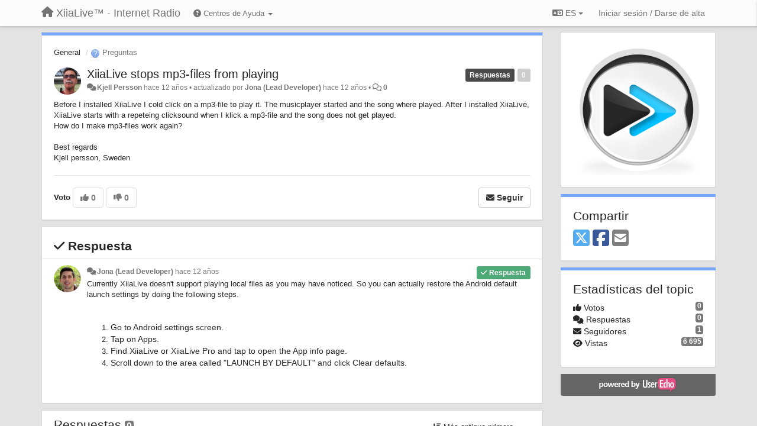

--- FILE ---
content_type: text/html; charset=utf-8
request_url: https://support.xiialive.com/communities/1/topics/1335-xiialive-stops-mp3-files-from-playing?lang=es
body_size: 13302
content:
<!DOCTYPE html>
<html lang="es" dir="ltr">
  <head>
    <meta charset="utf-8">
    <meta http-equiv="X-UA-Compatible" content="IE=edge">

    
    <meta name="viewport" content="width=device-width, initial-scale=1.0" />    

    <meta name="description" content="
  Before I  installed XiiaLive I cold click on a mp3-file  to play it. The musicplayer started and the song where played.  After I installed XiiaLive, XiiaLive  starts  with a repeteing clicksound  when I klick a mp3-file and the song does not get played.
How do I make mp3-files work again?

Best regards
Kjell persson, Sweden
">
    <meta name="author" content="">
    <meta name="apple-mobile-web-app-capable" content="yes">

    <title>
  XiiaLive stops mp3-files from playing / General / XiiaLive™ - Internet Radio
</title>
    
  
  <meta name="title" content="XiiaLive stops mp3-files from playing / General / XiiaLive™ - Internet Radio" />
  


    
    <link rel="canonical" href="https://support.xiialive.com/communities/1/topics/1335-xiialive-stops-mp3-files-from-playing"/>
    

    

    
    <link rel="apple-touch-icon" href="https://xiialive.userecho.com/s/attachments/61/0/0/project_logo.png">
    

    


<script>
var initqueue = [];
var interface_mode = '';
var _uls_ls=(new Date()).getTime();
if (typeof __subfolder == 'undefined') var __subfolder='';

var _ue_globals=[];
_ue_globals['is_staff'] = false;
_ue_globals['lang_code'] = 'es';
_ue_globals['lang_direction'] = 'ltr';
_ue_globals['datepicker_lang_code'] = 'es';
_ue_globals['max_image_upload_size'] = 5242880;
_ue_globals['max_file_upload_size'] = 20971520;




_ue_globals['redactor_file_upload'] = true;

_ue_globals['redactor_ueactions'] = false;
_ue_globals['redactor_ue_ai'] = false;





function _checkYT(img){
	if(img.naturalHeight <= 90){
		var path = img.src;
		var altpath = path.replace('/maxresdefault.webp','/hqdefault.jpg').replace('/vi_webp/','/vi/');
		if (altpath != path){
			img.src = altpath;
		}
	}
}
</script>



  
        




    
    
    

    
    

    <link rel="stylesheet" href="/s/compress/css/output.ae92dd5887c7.css" type="text/css">

    

    <!-- HTML5 shim and Respond.js IE8 support of HTML5 elements and media queries -->
    <!--[if lt IE 9]>
      <script src="https://oss.maxcdn.com/libs/html5shiv/3.7.0/html5shiv.js"></script>
      <script src="https://oss.maxcdn.com/libs/respond.js/1.4.2/respond.min.js"></script>
    <![endif]-->

    



<style>

body {




}

/* Dashboard background color */


body {background-color: #E3E3E3;}

.module.module-topiclist .module-body {
  background-color: #E3E3E3;
}

/* Modules background color */
.panel {
background-color: #ffffff;
}

.ue_project_item {
background-color: #ffffff;
}

.module .module-body {
background-color: #ffffff;
}

.ue-content {
background-color: #ffffff;
}

.modal-content {
background-color: #ffffff;
}

.module-nav {
background-color: #ffffff;
}

.module-search .results-pane, .result-info {
background-color: #ffffff;
}

.module-topiclist .topic-item {
    background-color: #ffffff;
}

.module-topiclist .top-section {
    background-color: #ffffff;
    }

.module-topiclist .bottom-section {
    background-color: #ffffff;
    }

.navbar-nav .open .dropdown-menu {
    background-color: #ffffff;
}

.popover-title {
background-color: #f5f5f5;
}

.module-topiclist .tabbed ul.nav-pills, .module-topiclist .tabbed ul#tabs li.active a{
    background-color: #ffffff;
    color:#262626;
}


.dropdown-menu>li>a:hover, .btn-canned-response-dropdown .dropdown-menu>li>div.topic-item:hover {
 background-color: #ffffff;
}

/* Modules border color */

.panel-default {
border-color: #d8d8d8;
}

.ue-content table td {
border-color: #d8d8d8;
}

.ue-content table thead td {
    border-bottom: 3px solid #d8d8d8 !important;
}

.ue-content a.i_item_file:before{
    color: rgba(38,38,38,0.5) !important;
}

.module .module-body {
	border-color: #d8d8d8
}

.module {
    border-color: #d8d8d8
}

.form-control {
	border-color: #d8d8d8
}

.redactor-layer {
border-color: #d8d8d8
}

.admin-post-features {
border-bottom: 1px solid #d8d8d8;
}

.modal-header {
border-bottom: 1px solid #d8d8d8;
}

.modal-footer {
border-top: 1px solid #d8d8d8;
}

/*
.topic-solution {
border-color: #d8d8d8;
}
*/

/* Modules lighter color */



.bs-callout-info {
background-color: #f5f5f5;
}


.module-team h3 {
border-bottom: solid 1px #f5f5f5;
}

.comment-private {
background-color: #f5f5f5;
}

.comment-private .ue-content {
background-color: #f5f5f5;
}


.popover-content {
background-color: #ffffff;
}

.ue_project_item > div:first-child {
background-color: #f5f5f5;
}


.table-striped>tbody>tr:nth-child(odd)>td, .table-striped>tbody>tr:nth-child(odd)>th {
background-color: #f5f5f5;
}

.module .module-body .well {
background-color: #f5f5f5;
border-color:#d8d8d8;
}

.pagination>li>a, .pagination>li>span {
background-color: #f5f5f5;
border-color:#d8d8d8;
color:#262626;
}

.nav>li>a:hover, .nav>li>a:focus {
background-color: #f5f5f5;
}

.dropdown-menu {
background-color: #f5f5f5;
}

.dropdown-menu>li>a, .dropdown-menu>li>a:hover {
color:#262626;
}

.nav .open>a, .nav .open>a:hover, .nav .open>a:focus {
background-color: #f5f5f5;
}

.form-control {
background-color: #f5f5f5;
}

.form-control[disabled], .form-control[readonly], fieldset[disabled] .form-control{
background-color: #f5f5f5;
}

.editor-simulator {
  background: #f5f5f5;
  border: 1px solid #d8d8d8;
}

.redactor-layer {
    background-color: #f5f5f5;
}

/*
.redactor-box.redactor-styles-on {
  background-color: #ffffff;
}
*/
/*
body .redactor-box .ue-editor {
  background-color: #ffffff;
}*/
/*
.topic-solution {
background-color: #f5f5f5;
}
*/

/* Badge color */
.badge {
background-color: #
}

/* Font color */
.module-team .staff .username a {
    color:#262626;
}

.module-team .item-username a {
    color:#262626;
}

.ue_project_stats {
    color:#262626;
}


body, .module a,.widget .close  {
	color:#262626;
}

.user-mini-profile a {
    color:#262626;
}


.redactor-dropdown a {
    color: black;
}

.topic-header, .topic-item .topic-header a{
    color:#262626;
}


.form-control, .close {
    color:#262626;
}

.module-topiclist .topic-item:hover {
border-left: solid 4px rgba(38,38,38,0.5);
border-right: solid 4px rgba(38,38,38,0.5);
}


.comment-item:hover {
/*border-left: solid 4px rgba(38,38,38,0.5);
border-right: solid 4px rgba(38,38,38,0.5);
*/

background-color: rgba(245,245,245,0.8);
}

.frontend .navbar-fixed-top .dropdown-menu a {
    color:#262626;
}

/* Light font color */
.module-team .staff .title {
color: #7A7A7A;
}

.module-team .item-rating {
color: #7A7A7A;
}

/* Links color */
a {
color: #428bca;
}

.ue-content a {
color: #428bca;
}
.ue-content blockquote{
color:#262626;
}
.ue-content pre {
color:#262626;
background-color: #f5f5f5;
border-color: #d8d8d8;
word-break: keep-all;
}

.module-stats-topics h4 {
color: #428bca;
}

/* Navigation bar background color */
.frontend .navbar-fixed-top {
background-color: #fbfbfb;
}

.frontend .navbar-fixed-top .btn-default {
background-color: #fbfbfb;
}

.frontend .navbar {
border-color:#7F7F7F;
}

.frontend .navbar .nav>li>a:hover, .nav>li>a:focus {
background-color: #fbfbfb;
}

.frontend .navbar-fixed-top .nav .open>a,.frontend .navbar-fixed-top .nav .open>a:hover,.frontend .navbar-fixed-top .nav .open>a:focus {
background-color: #fbfbfb;
}

/* Navigation bar text color */
.frontend .navbar-fixed-top a, .frontend .navbar .nav > li > a {
color: #737373;
}

/* input group addons */
.input-group-addon {
background-color: #f5f5f5;
color: #262626;
border-color: #d8d8d8;
}

/*
.powered-by-ue-visibility .module-body {
background-color: #f5f5f5;
}
*/

.module-topiclist .topic-item.new-for-user,
.module-topiclist .topic-item.new-for-user .ue-content {
    background-color: #F2F5A9;
}




.module-categories ul > li.selected, .module-forums ul > li.selected, .module-user-profile-menu ul > li.selected{
background-color: rgba(245,245,245,0.8);
}







    
        /* PayPal Button */
.module.module-custom-script{
margin:10px 15px 10px 15px;
}
    








.powered-by-ue-visibility,
body .module.powered-by-ue-visibility,
body .module.powered-by-ue-visibility .module-body,
body .module.powered-by-ue-visibility .module-body a,
body .module.powered-by-ue-visibility .module-body a img{
    display: block !important;
    visibility: visible !important;
}
body .module.powered-by-ue-visibility .module-body a img{
    margin:auto;
}



</style>


    <link rel="shortcut icon" href="/s/images/favicon.ico" />



    
  </head>

<body class="frontend theme-default 
  dashboard layout-right-sidebar view-topic
" 
  data-forum-id='1'
>







    <div class="navbar navbar-fixed-top" role="navigation">
      <div class="container">

        


        <div class="navbar-header">
          <a class="navbar-brand" href="/"><i class="fas fa-home"></i><span class="hidden-sm placeholder"> XiiaLive™ - Internet Radio</span></a>
        </div>

        <div class="collapse2 navbar-collapse2">
          <ul class="nav navbar-nav hidden-xs">
            
              
              
              
              
              
            

            
              <li class="dropdown navbar-kb-forums">
                  <a class="dropdown-toggle" href="#" data-toggle="dropdown"><i class="fas fa-question-circle"></i><span class="hidden-xs kb-header"> Centros de Ayuda <b class="caret"></b></span></a>
                  <ul class="dropdown-menu">
                    
                      <li>
                        <a class="f3" style="padding-left:20px;white-space:nowrap;" href="/knowledge-bases/3-wiki">
                          <table style="width:100%;">
                            <tr>
                              <td class="text-align-left">Wiki</td>
                              <td class="text-align-right"><span  style="margin-left:10px;" class="badge">23</span></td>
                            </tr>
                          </table>
                        </a>
                      </li>
                    
                      <li>
                        <a class="f4" style="padding-left:20px;white-space:nowrap;" href="/knowledge-bases/4-release-notes">
                          <table style="width:100%;">
                            <tr>
                              <td class="text-align-left">Release notes</td>
                              <td class="text-align-right"><span  style="margin-left:10px;" class="badge">17</span></td>
                            </tr>
                          </table>
                        </a>
                      </li>
                    
                  </ul>
              </li>
            

            
          </ul>


        
        <button type="button" class="btn btn-default pull-right nav-button visible-xs offcanvas-toggle" data-toggle="offcanvas" aria-label="Menu"><i class="fas fa-bars"></i></button>
        
        
        <ul class="nav nav-right hidden-xs">
          



  
  <li class="dropdown light only-icon language-selector">
    <a class="dropdown-toggle btn btn-default" data-toggle="dropdown" href="#">
      <i class="fas fa-language hidden-xs"></i> ES <b class="caret"></b>
    </a>
    <ul class="dropdown-menu pull-right">
      
        <li dir="ltr" onclick="$(this).find('a').click();"><a href="/communities/1/topics/1335-xiialive-stops-mp3-files-from-playing?lang=en">English (EN)</a></li>
      
        <li dir="ltr" onclick="$(this).find('a').click();"><a href="/communities/1/topics/1335-xiialive-stops-mp3-files-from-playing?lang=ru">Русский (RU)</a></li>
      
        <li dir="ltr" onclick="$(this).find('a').click();"><a href="/communities/1/topics/1335-xiialive-stops-mp3-files-from-playing?lang=es">Español (ES)</a></li>
      
        <li dir="ltr" onclick="$(this).find('a').click();"><a href="/communities/1/topics/1335-xiialive-stops-mp3-files-from-playing?lang=fr">Français (FR)</a></li>
      
        <li dir="ltr" onclick="$(this).find('a').click();"><a href="/communities/1/topics/1335-xiialive-stops-mp3-files-from-playing?lang=de">Deutsch (DE)</a></li>
      
        <li dir="ltr" onclick="$(this).find('a').click();"><a href="/communities/1/topics/1335-xiialive-stops-mp3-files-from-playing?lang=nl">Nederlands (NL)</a></li>
      
        <li dir="ltr" onclick="$(this).find('a').click();"><a href="/communities/1/topics/1335-xiialive-stops-mp3-files-from-playing?lang=is">Íslenska (IS)</a></li>
      
        <li dir="ltr" onclick="$(this).find('a').click();"><a href="/communities/1/topics/1335-xiialive-stops-mp3-files-from-playing?lang=et">Eesti (ET)</a></li>
      
        <li dir="ltr" onclick="$(this).find('a').click();"><a href="/communities/1/topics/1335-xiialive-stops-mp3-files-from-playing?lang=kk">Қазақша (KK)</a></li>
      
        <li dir="ltr" onclick="$(this).find('a').click();"><a href="/communities/1/topics/1335-xiialive-stops-mp3-files-from-playing?lang=uk">‪Українська‬ (UK)</a></li>
      
        <li dir="ltr" onclick="$(this).find('a').click();"><a href="/communities/1/topics/1335-xiialive-stops-mp3-files-from-playing?lang=da">Dansk (DA)</a></li>
      
        <li dir="ltr" onclick="$(this).find('a').click();"><a href="/communities/1/topics/1335-xiialive-stops-mp3-files-from-playing?lang=ca">Català (CA)</a></li>
      
        <li dir="ltr" onclick="$(this).find('a').click();"><a href="/communities/1/topics/1335-xiialive-stops-mp3-files-from-playing?lang=pl">Polski (PL)</a></li>
      
    </ul>
  </li>




  
    <li class="link-signin"><a href="#" class="btn btn-default" onclick="showSigninPanel();return false;" aria-label="Iniciar sesión / Darse de alta"><span class="visible-xs visible-sm"><i style="padding-left: 3px;padding-right: 3px;" class="fas fa-sign-in-alt"></i></span><span class="hidden-xs hidden-sm">Iniciar sesión / Darse de alta</span></a></li>
  




<script>
function extractFullDomain(url){
	var location_array = url.split('/');
	var domain = "";
	for (i = 0; i < 3; i++) { 
    	domain += location_array[i];
    	if (i < 2) {
    		domain += "/";
    	}
	}
	return domain;
}
function showSigninPanel(locResult){
	
		params='';if (locResult) params = '?local_result='+escape(locResult);
		
		ue_modal({'src':'/dialog/signin/'+params, 'max-width':'500px', callback: function () {ueTriggerEvent(window, 'uesigninpopuploaded');}});
	
}



</script>


         </ul>
         


        </div><!-- /.nav-collapse -->


      </div><!-- /.container -->
    </div><!-- /.navbar -->

<div class="navbar-offcanvas">
<button class="btn btn-default back-button" data-toggle="offcanvas" aria-label="Menu"><i class="fas fa-chevron-right"></i></button>

<ul class="nav user-menu">
  



  
  <li class="dropdown light only-icon language-selector">
    <a class="dropdown-toggle btn btn-default" data-toggle="dropdown" href="#">
      <i class="fas fa-language hidden-xs"></i> ES <b class="caret"></b>
    </a>
    <ul class="dropdown-menu pull-right">
      
        <li dir="ltr" onclick="$(this).find('a').click();"><a href="/communities/1/topics/1335-xiialive-stops-mp3-files-from-playing?lang=en">English (EN)</a></li>
      
        <li dir="ltr" onclick="$(this).find('a').click();"><a href="/communities/1/topics/1335-xiialive-stops-mp3-files-from-playing?lang=ru">Русский (RU)</a></li>
      
        <li dir="ltr" onclick="$(this).find('a').click();"><a href="/communities/1/topics/1335-xiialive-stops-mp3-files-from-playing?lang=es">Español (ES)</a></li>
      
        <li dir="ltr" onclick="$(this).find('a').click();"><a href="/communities/1/topics/1335-xiialive-stops-mp3-files-from-playing?lang=fr">Français (FR)</a></li>
      
        <li dir="ltr" onclick="$(this).find('a').click();"><a href="/communities/1/topics/1335-xiialive-stops-mp3-files-from-playing?lang=de">Deutsch (DE)</a></li>
      
        <li dir="ltr" onclick="$(this).find('a').click();"><a href="/communities/1/topics/1335-xiialive-stops-mp3-files-from-playing?lang=nl">Nederlands (NL)</a></li>
      
        <li dir="ltr" onclick="$(this).find('a').click();"><a href="/communities/1/topics/1335-xiialive-stops-mp3-files-from-playing?lang=is">Íslenska (IS)</a></li>
      
        <li dir="ltr" onclick="$(this).find('a').click();"><a href="/communities/1/topics/1335-xiialive-stops-mp3-files-from-playing?lang=et">Eesti (ET)</a></li>
      
        <li dir="ltr" onclick="$(this).find('a').click();"><a href="/communities/1/topics/1335-xiialive-stops-mp3-files-from-playing?lang=kk">Қазақша (KK)</a></li>
      
        <li dir="ltr" onclick="$(this).find('a').click();"><a href="/communities/1/topics/1335-xiialive-stops-mp3-files-from-playing?lang=uk">‪Українська‬ (UK)</a></li>
      
        <li dir="ltr" onclick="$(this).find('a').click();"><a href="/communities/1/topics/1335-xiialive-stops-mp3-files-from-playing?lang=da">Dansk (DA)</a></li>
      
        <li dir="ltr" onclick="$(this).find('a').click();"><a href="/communities/1/topics/1335-xiialive-stops-mp3-files-from-playing?lang=ca">Català (CA)</a></li>
      
        <li dir="ltr" onclick="$(this).find('a').click();"><a href="/communities/1/topics/1335-xiialive-stops-mp3-files-from-playing?lang=pl">Polski (PL)</a></li>
      
    </ul>
  </li>




  
    <li class="link-signin"><a href="#" class="btn btn-default" onclick="showSigninPanel();return false;" aria-label="Iniciar sesión / Darse de alta"><span class="visible-xs visible-sm"><i style="padding-left: 3px;padding-right: 3px;" class="fas fa-sign-in-alt"></i></span><span class="hidden-xs hidden-sm">Iniciar sesión / Darse de alta</span></a></li>
  




<script>
function extractFullDomain(url){
	var location_array = url.split('/');
	var domain = "";
	for (i = 0; i < 3; i++) { 
    	domain += location_array[i];
    	if (i < 2) {
    		domain += "/";
    	}
	}
	return domain;
}
function showSigninPanel(locResult){
	
		params='';if (locResult) params = '?local_result='+escape(locResult);
		
		ue_modal({'src':'/dialog/signin/'+params, 'max-width':'500px', callback: function () {ueTriggerEvent(window, 'uesigninpopuploaded');}});
	
}



</script>


</ul>

</div>





<div id="wrap">

    <div class="container">
      

      
      <div id="content-wrapper" class="row row-offcanvas row-offcanvas-right">




        <!-- main -->
        <div class="main-content col-xs-12 col-sm-8 col-md-9">
          <div class="row">
            
  
    


   <div id="module_1" class="module module-topic" >
       	




<div class="topic-container">








<!-- Topic item -->
<div id="topic-1335" data-topic-mode="full" data-topic-id="1335" data-forum-id="1" class="topic-item topic-item-full">

<div class="module-body">



<ol class="breadcrumb" style="margin-bottom:0px;">

  <li><a href="/communities/1-general">General</a></li>

  <li class="active"><span class="topic-type-image" title="Preguntas">

	
		
		
		
			<img src="/s/cache/3a/5d/3a5da5cdb77088f098b9fac23f7685f4.png" width="16" height="16" alt="" style="width:16px;height:16px;"/>
		
		
	

Preguntas</span></li>
</ol>





<div class="topic-avatar">
<img class="avatar ajax-popover clickable" onclick="window.open('/users/1208-kjell-persson/topics/')" style="height:46px;width:46px;background-color:#FFFFFF;" src="/s/cache/a5/61/a561dc4bef590ea65b921a471b610cd1.png" data-popover-class="mini-profile" data-popover-object-id="1208" data-popover-url="/dialog/user/1208/mini-profile/" alt=""/>

</div>







<div class="topic-votes pull-right">
        <span  data-toggle="tooltip" title="0 votos"  class="label label default label-light">0</span>
</div>








    
    
    <div class="topic-status topic-status-5">
        
        
        <span class="label label-sm" style="background-color:#4A4A4A">Respuestas</span>
        
        
    </div>
    
    
    

    


    <ul class="topic-actions" data-topic-id="1335">
        
            
        
    </ul>
    

    

    


    
    
    <h1 class="topic-header"><a href='/communities/1/topics/1335-xiialive-stops-mp3-files-from-playing' target='_self'>XiiaLive stops mp3-files from playing</a></h1>
    
    
    


    
    <div class="topic-details">
        <i class="fa-fw fas fa-comments icon-source" title="a través de Forum" data-html="true" rel="tooltip"></i><a class="ajax-popover" href="/users/1208-kjell-persson/topics/" data-popover-class="mini-profile" data-popover-object-id="1208" data-popover-url="/dialog/user/1208/mini-profile/">Kjell Persson</a> <span class="date-created" data-toggle="tooltip" title="6 de octubre de 2013 a las 07:25">hace 12 años</span>


        
            
        
        •
        
            <span class="topic-updated-info"> actualizado por <a class="ajax-popover" href="/users/1-jona/topics/" data-popover-class="mini-profile" data-popover-object-id="1" data-popover-url="/dialog/user/1/mini-profile/">Jona (Lead Developer)</a> <span class="date-updated" data-toggle="tooltip" title="15 de octubre de 2013 a las 16:55">hace 12 años</span> • </span>
        

        <span class="topic-comment-count">
            <i class="far fa-comments"></i> <a href='/communities/1/topics/1335-xiialive-stops-mp3-files-from-playing' target='_self'>0</a>
        </span>

        <span id="fb1335performer"></span>

        

        

    </div>
    


    


    
	<div class="topic-text ue-content"><div>Before I  installed XiiaLive I cold click on a mp3-file  to play it. The musicplayer started and the song where played.  After I installed XiiaLive, XiiaLive  starts  with a repeteing clicksound  when I klick a mp3-file and the song does not get played.
<br>How do I make mp3-files work again?
<br>
<br>Best regards
<br>Kjell persson, Sweden</div><div class="gradientback"></div></div>

	

	

    

    

	
            
            
            
    


	
	<div class="topic-tags">

                    
    					
                    
	</div>
	

	<!-- voting & follow -->
	
    


  <!-- voting & follow -->
  <div class="actions-bar">
  <div style="display:none"><input type="hidden" name="csrfmiddlewaretoken" value="yVS3WwGWrq19J2nr9bzLm1GT7odCNuEknnRJKw7RDMPdv0WpTvD2YxsfwcVq2CIS"></div>
  
    <span class="vote-text hidden-xs">Voto</span>

    <div data-toggle="tooltip" title='Votar está desabilitado' style="display:inline-block;">

      

        <button data-action="vote" data-toggle="tooltip" title="+1 a este tema" data-vote-value="1" data-loading-text="<i class='fas fa-sync fa-spin'></i>" class="btn btn-default disabled"><i class="fas fa-thumbs-up"></i> <span>0</span></button>

      

    
      

        <button data-action="vote" data-toggle="tooltip" title="-1 este tema" data-vote-value="-1" data-loading-text="<i class='fas fa-sync fa-spin'></i>" class="btn btn-default disabled"><i class="fas fa-thumbs-down"></i> <span>0</span></button>
      
          
    
    
    
    <button data-action="vote" data-toggle="tooltip" title="Votar está desabilitado" data-loading-text="<i class='fas fa-sync fa-spin'></i>" class="btn btn-default" style="font-weight:normal;display:none" data-vote-value="0">Deshacer</button>

    </div>
  
  


  <button  class="btn btn-default pull-right btn-follow" data-toggle="tooltip" data-follow-text="Seguir" data-following-text="Siguiendo" title="Ser informado por email si alguien hace una actualización aquí. " data-loading-text="<i class='fas fa-sync fa-spin'></i>" data-object-type="topic" data-object-id="1335" data-action="follow"><i class="fas fa-envelope"></i> <span>Seguir</span></button>

  </div>
    


    <!-- voting for kb -->
    
    

    
    

    
    

    
    

    </div>


    
    
    

    
    
    
    <div class="module-body module-topic-answer" style="margin-top: 10px;border-top-width:1px;">
    <h3 style="font-weight:bold;"><i class="fas fa-check"></i>
    
    Respuesta
    
    </h3>
    <div class="topic-solution">
    <div class="comments-pinned">
		
            
            
<!-- Comment item -->
<div id="comment-3944" data-id="3944" data-depth="0" data-privacy-mode="1" data-is-answer="True" data-topic-status="5" class="comment-item co0  comment-answer" data-created="15/10/2013 16:55:33"data-user-id="1">
  	
	<div class="topic-avatar"><img class="avatar ajax-popover clickable" onclick="window.open('/users/1-jona/topics/')" style="height:46px;width:46px;background-color:#FFFFFF;" src="/s/cache/28/25/2825c4aa92a81c6b76e767ea91b8d237.png" data-popover-class="mini-profile" data-popover-object-id="1" data-popover-url="/dialog/user/1/mini-profile/" alt=""/>
</div>
	
	
	<div class="info-status comment-votes pull-right"><span class="label hidden">0</span></div>
	

    

	

	



	
	
	<div class="info-status pull-right answer"><span class="label label-default"><i class="fas fa-check"></i> Respuesta</span></div>
	
	

	
		<div class="topic-status">
	        <span class="label label-sm" style="background-color:#4A4A4A">Respuestas</span>
		</div>
	
	
	<div class="comment-details">
		<i class="fa-fw fas fa-comments icon-source" title="a través de Forum" data-html="true" rel="tooltip"></i><a class="author ajax-popover" href="/users/1-jona/topics/" data-popover-class="mini-profile" data-popover-object-id="1" data-popover-url="/dialog/user/1/mini-profile/">Jona (Lead Developer)</a> <a data-toggle="tooltip" data-html="true" title="15 de octubre de 2013 a las 16:55" href="#comment-3944">hace 12 años</a>
    </div>
	<div class="comment-text ue-content"><p>Currently XiiaLive doesn't support playing local files as you may have noticed. So you can actually restore the Android default launch settings by doing the following steps.</p><p><br></p><p></p><ol><li><span style="font-size: 14px;">Go to Android settings screen.</span></li><li><span style="font-size: 14px;">Tap on Apps.</span></li><li><span style="font-size: 14px;">Find XiiaLive or XiiaLive Pro and tap to open the App info page.</span></li><li><span style="font-size: 14px;">Scroll down to the area called "LAUNCH BY DEFAULT" and click Clear defaults.</span></li></ol><p></p></div>
	



<div class="comment-actions-bar">
<ul class="comment-actions">
  
  
  
  
  

  
  
  

  


  
  
<li id="rl_ue_comments_threadedcomment_3944">
  	<div class="dropdown">
    <a class="dropdown-toggle" data-toggle="dropdown" href="#" title="El mensaje de la bandera">
      <i class="far fa-flag"></i>
    </a>
    <ul class="dropdown-menu dropdown-menu-right" role="menu">
				<li class="dropdown-header">¿Lo es?</li>
            	<li><a href="#" onclick="putReport('ue_comments.threadedcomment','3944',1);return false;">Inadecuado</a></li>
			    <li><a href="#" onclick="putReport('ue_comments.threadedcomment','3944',2);return false;">Correo basura</a></li>
    			<li><a href="#" onclick="putReport('ue_comments.threadedcomment','3944',3);return false;">Duplicado</a></li>
	 </div>
  </li>
  

  
    
    
    <li><span>|</span></li>
    <li>
      <a class='vote-up' data-action="upvote-comment" title="+1 para esta respuesta" data-toggle="tooltip" href="#" aria-label="+1 para esta respuesta">
        <i class="fas fa-thumbs-up"></i>
      </a>
    </li>

    <li>
      <a class='vote-cancel' data-action="cancelvote-comment" title="Anule su voto" data-toggle="tooltip" href="#" aria-label="Anule su voto">
        <i class="fas fa-times"></i>
      </a>
    </li>
    
    <li>
      <a class='vote-down' data-action="downvote-comment" title="-1 para esta respuesta" data-toggle="tooltip" href="#" aria-label="-1 para esta respuesta">
        <i class="fas fa-thumbs-down"></i>
      </a>
    </li>
    

    
    

  


  
</ul>
</div>



	
</div>
            
		
    	</div>
    </div>
    </div>
    
    
    
    

</div>


</div>


   </div>





<!-- comments -->
	<div class="module module-comments">
        <div class="module-body">

    <ul class="nav nav-pills">
    <li>

	<div class="text-21">

    
        
        Respuestas <span class="label label-default" style="padding: 0px 3px 1px 3px;" id="count">0</span>
        

        
    

    </div>

    </li>

    <li id="dropdown-sort" class="dropdown pull-right" data-toggle="tooltip" title="" data-original-title="Escoger modo visual para comentarios">
    <a role="button" id="sort-combo-link" direction="up" class="dropdown-toggle" data-toggle="dropdown">

    <i class="fas fa-sort-amount-down"></i>
    Más antiguo primero <b class="caret"></b></a>
    <ul class="dropdown-menu pull-right">
        <li data-action='reply-change-order' data-direction='down'><a href="#">Más reciente primero</a></li>
        <li data-action='reply-change-order' data-direction='up'><a href="#">Más antiguo primero</a></li>
    </ul>
    </li>

    </ul>


	



		

		<div class="comments-list" data-comments-order="up" data-topic-id="1335">
			
<!-- Comment item -->
<div id="comment-3944" data-id="3944" data-depth="0" data-privacy-mode="1" data-is-answer="True" data-topic-status="5" class="comment-item co0  comment-answer" data-created="15/10/2013 16:55:33"data-user-id="1">
  	
	<div class="topic-avatar"><img class="avatar ajax-popover clickable" onclick="window.open('/users/1-jona/topics/')" style="height:46px;width:46px;background-color:#FFFFFF;" src="/s/cache/28/25/2825c4aa92a81c6b76e767ea91b8d237.png" data-popover-class="mini-profile" data-popover-object-id="1" data-popover-url="/dialog/user/1/mini-profile/" alt=""/>
</div>
	
	
	<div class="info-status comment-votes pull-right"><span class="label hidden">0</span></div>
	

    

	

	



	
	
	<div class="info-status pull-right answer"><span class="label label-default"><i class="fas fa-check"></i> Respuesta</span></div>
	
	

	
		<div class="topic-status">
	        <span class="label label-sm" style="background-color:#4A4A4A">Respuestas</span>
		</div>
	
	
	<div class="comment-details">
		<i class="fa-fw fas fa-comments icon-source" title="a través de Forum" data-html="true" rel="tooltip"></i><a class="author ajax-popover" href="/users/1-jona/topics/" data-popover-class="mini-profile" data-popover-object-id="1" data-popover-url="/dialog/user/1/mini-profile/">Jona (Lead Developer)</a> <a data-toggle="tooltip" data-html="true" title="15 de octubre de 2013 a las 16:55" href="#comment-3944">hace 12 años</a>
    </div>
	<div class="comment-text ue-content"><p>Currently XiiaLive doesn't support playing local files as you may have noticed. So you can actually restore the Android default launch settings by doing the following steps.</p><p><br></p><p></p><ol><li><span style="font-size: 14px;">Go to Android settings screen.</span></li><li><span style="font-size: 14px;">Tap on Apps.</span></li><li><span style="font-size: 14px;">Find XiiaLive or XiiaLive Pro and tap to open the App info page.</span></li><li><span style="font-size: 14px;">Scroll down to the area called "LAUNCH BY DEFAULT" and click Clear defaults.</span></li></ol><p></p></div>
	



<div class="comment-actions-bar">
<ul class="comment-actions">
  
  
  
  
  <li><a data-type="reply-comment" data-action="reply-comment" href="#" aria-label="Respuesta"><i class="fas fa-reply"></i><span class="hidden-xs"> Respuesta</span></a></li>
  
  

  
  
  

  


  
  
<li id="rl_ue_comments_threadedcomment_3944">
  	<div class="dropdown">
    <a class="dropdown-toggle" data-toggle="dropdown" href="#" title="El mensaje de la bandera">
      <i class="far fa-flag"></i>
    </a>
    <ul class="dropdown-menu dropdown-menu-right" role="menu">
				<li class="dropdown-header">¿Lo es?</li>
            	<li><a href="#" onclick="putReport('ue_comments.threadedcomment','3944',1);return false;">Inadecuado</a></li>
			    <li><a href="#" onclick="putReport('ue_comments.threadedcomment','3944',2);return false;">Correo basura</a></li>
    			<li><a href="#" onclick="putReport('ue_comments.threadedcomment','3944',3);return false;">Duplicado</a></li>
	 </div>
  </li>
  

  
    
    
    <li><span>|</span></li>
    <li>
      <a class='vote-up' data-action="upvote-comment" title="+1 para esta respuesta" data-toggle="tooltip" href="#" aria-label="+1 para esta respuesta">
        <i class="fas fa-thumbs-up"></i>
      </a>
    </li>

    <li>
      <a class='vote-cancel' data-action="cancelvote-comment" title="Anule su voto" data-toggle="tooltip" href="#" aria-label="Anule su voto">
        <i class="fas fa-times"></i>
      </a>
    </li>
    
    <li>
      <a class='vote-down' data-action="downvote-comment" title="-1 para esta respuesta" data-toggle="tooltip" href="#" aria-label="-1 para esta respuesta">
        <i class="fas fa-thumbs-down"></i>
      </a>
    </li>
    

    
    

  


  
</ul>
</div>



	
</div>
		</div>

		

		

		<!-- comment template -->
		<div id="comment-template" data-topic-id="1335" class="comment-item" style="display:none">

			
				
				<div><input data-action="signin-comment" type="submit" class="btn btn-default" value="Publicar comentario como"/></div>
				
			
		</div>
		<!-- end comment template -->

		</div>
	</div>






<script>
_comment_edit_url_='/comments/edit/';
_comment_post_url_='/comments/post/';
_return_path_='/communities/1-general';
initqueue.push(function() {
	//console.log('init c');
	setupImageZoom($('.module-topic .ue-content img'));
	setupImageZoom($('.module-comments .ue-content img'));

	newComment();

	// Comment form activationif needed
	

	
	// check if url has hashtag - check if it's comment and exists. otherwise try to preload.
	var hashtag = window.location.hash;
	if (hashtag && hashtag.substring(1,9) == 'comment-' && $('.comments-list .comment-item#'+hashtag.substring(1)).length == 0 && $('.module-comments [data-action="show-more-comments"]').length > 0){
		// will change the link 'show more' to load all and navigate to specific comment if exists
		show_more_data = $('.module-comments [data-action="show-more-comments"]');
		show_more_data.attr('data-load-all','true');
		show_more_data.attr('data-navigate-to-comment',hashtag);
		show_more_data.click();
	}
	

    ueApplySubfolder2Captcha();
});

</script>


  


          
          


          </div>

          
          <div class="row powered-by-ue-visibility">
            <div class="col-xs-12" style="text-align:center;">
              <p class="text-muted" style="margin-top: 10px;"><a href="https://userecho.com?pcode=pwbue_label_xiialive&amp;utm_source=pblv5&amp;utm_medium=cportal&amp;utm_campaign=pbue" target="_blank">Servicio de atención al cliente </a> por UserEcho</p>
            </div>
          </div>
          

        </div>
        <!-- /main -->



        <!-- right sidebar -->
        <div class="col-xs-8 col-sm-4 col-md-3 sidebar-offcanvas" id="sidebar" role="navigation">

          <div class="row">
            
  
    
      




   <div id="module_14" class="module module-image" >
       	
        <div class="module-body">
       	
	
		<div style="text-align:center">
			<a href="http://www.xiialive.com/">

	
			<img class="full-width" src="/s/attachments/61/1/0/14.png"/>
	

</a>
		</div>
	


       	</div>
        
   </div>












    <div class="module module-share">
        <div class="module-body">
            <h3>Compartir</h3>

            <div class="share-buttons">
                    
                    <a id="share-twitter" href="#" aria-label="X (Twitter)"><i class="fab fa-2x fa-square-x-twitter" style="color: #55acee;"></i></a>
                    <a id="share-facebook" href="#" aria-label="Facebook"><i class="fab fa-2x fa-square-facebook" style="color: #3B5998;"></i></a>
                    
                    <a id="share-email" href="#" aria-label="Email"><i class="fa fa-2x fa-square-envelope"></i></a>
            </div>

        </div>
    </div>




    <div class="module module-stats module-links">
        <div class="module-body">
        
            <h3>Estadísticas del topic</h3>
            <ul>
                <li>
                    <span class="badge pull-right">0</span>
                    <i class="fas fa-thumbs-up"></i> Votos
                </li>
                <li>
                    <span class="badge pull-right">0</span>
                    <i class="fas fa-comments"></i> Respuestas
                </li>
                <li>
                    <span class="badge pull-right">1</span>
                    <i class="fas fa-envelope"></i> Seguidores
                </li>
                <li>
                    <span class="badge pull-right">6 695</span>
                    <i class="fas fa-eye"></i> Vistas
                </li>
            </ul>
        
        </div>
    </div>


<script>
initqueue.push(function() {
    url=document.location;

    //email
    $('#share-email').on('click',function() {
        location.href="mailto:?subject=XiiaLive stops mp3\u002Dfiles from playing&body="+url
    });


    //twitter
    $('#share-twitter').on('click',function() {
        twitter_share_url="https://x.com/share?text=XiiaLive stops mp3-files from playing&url="+url;
        popupwindow(twitter_share_url, "X (Twitter) share",550,420);
    });

    //facebook
    $('#share-facebook').on('click',function() {
        facebook_share_url="https://www.facebook.com/share.php?u="+ url;
        popupwindow(facebook_share_url, "Facebook share",550,420);
    });

    



});
</script>


    
  


            
            
            <div class="module powered-by-ue-visibility">
              <div class="module-body" style="text-align:center;padding:5px;background-color: #666666;">
                <a href="https://userecho.com?pcode=pwbue_label_xiialive&amp;utm_source=pblv4&amp;utm_medium=cportal&amp;utm_campaign=pbue" target="_blank">
                  <img style="" alt="Powered by UserEcho" src="https://userecho.com/s/img/poweredby_ue.png">
                </a>
              </div>
            </div>
            
          </div>
        <!-- /sidebar -->
        </div><!--/span-->



    <div class="col-xs-12">
    <div class="row bottom-modules">

    
  
    
  


    </div>
    </div>


    </div><!--/row-->



    
    </div><!--/.container-->
    <div class="backdrop"></div>
    </div>




    <!-- Placeholder for modals -->
    <div id="popup_container" class="ue_modal"><div id="default_popup"></div></div>

    <!-- Bootstrap core JavaScript
    ================================================== -->
    <!-- Placed at the end of the document so the pages load faster -->
    <script src="/s/libs/jquery/3.6.0/jquery.min.js"></script>


<input type="hidden" name="csrfmiddlewaretoken" value="wKjYi5fN3vS8vq9KdHOgXziK5hh4IbqWlciE65GIfRGchoIIX1Sxz546u5ZSXjuu">
<script>
if (typeof __m_settings == 'undefined') var __m_settings=[];
</script>




<!-- JSI18N START -->
<script>
'use strict';
{
  const globals = this;
  const django = globals.django || (globals.django = {});

  
  django.pluralidx = function(n) {
    const v = (n != 1);
    if (typeof v === 'boolean') {
      return v ? 1 : 0;
    } else {
      return v;
    }
  };
  

  /* gettext library */

  django.catalog = django.catalog || {};
  
  const newcatalog = {
    "%(sel)s of %(cnt)s selected": [
      "%(sel)s de %(cnt)s seleccionado",
      "%(sel)s de  %(cnt)s seleccionados"
    ],
    "%s selected option not visible": [
      "%s opci\u00f3n seleccionada no visible",
      "%s opciones seleccionadas no visibles"
    ],
    "6 a.m.": "6 a.m.",
    "6 p.m.": "6 p.m.",
    "Accept if you want to remove these marks": "Acepta si quieres remover estas marcas",
    "Alert": "Alerta",
    "All": "Todo",
    "Anonymous": "An\u00f3nimo",
    "April": "Abril",
    "Are you sure you want to close the chat with this user?": "Est\u00e1 usted seguro de que quiere finalizar la charla con este usuario?",
    "Are you sure you want to delete this object?": "\u00bfEst\u00e1s seguro de borrar esto?",
    "Are you sure you want to do this?": "\u00bfEst\u00e1s seguro de hacer esto?",
    "August": "Agosto",
    "Available %s": "%s Disponibles",
    "Cancel": "Cancelar",
    "Choose": "Elegir",
    "Choose a Date": "Elija una Fecha",
    "Choose a Time": "Elija una Hora",
    "Choose a time": "Elija una hora",
    "Choose all": "Selecciona todos",
    "Chosen %s": "%s elegidos",
    "Clear": "Borrar",
    "Click to choose all %s at once.": "Haga clic para seleccionar todos los %s de una vez",
    "Click to remove all chosen %s at once.": "Haz clic para eliminar todos los %s elegidos",
    "Close": "Cerrar",
    "Confirm": "confirmar",
    "Copied!": "Copiado!",
    "Copy": "Copiar",
    "December": "Diciembre",
    "Do you want to delete this tag from topic?": "\u00bfDesea eliminar esta etiqueta del tema?",
    "Duplicate": "Duplicado",
    "February": "Febrero",
    "Filter": "Filtro",
    "Friday": "Viernes",
    "Hide": "Ocultar",
    "Inappropriate": "Inadecuado",
    "Information how to reset your password has been sent to your email.": "La informaci\u00f3n sobre c\u00f3mo resetear la contrase\u00f1a ha sido enviada a tu correo",
    "Input your email": "Introduzca su correo electr\u00f3nico",
    "Invalid value": "Valor no permitido",
    "January": "Enero",
    "July": "Julio",
    "June": "Junio",
    "Knowledge base": "Base de conocimientos",
    "Loading": "Carga",
    "March": "Marzo",
    "May": "Mayo",
    "Midnight": "Medianoche",
    "Monday": "Lunes",
    "No": "No",
    "Noon": "Mediod\u00eda",
    "Not selected": "No Seleccionado",
    "Note: You are %s hour ahead of server time.": [
      "Nota: Usted esta a %s horas por delante de la hora del servidor.",
      "Nota: Usted va %s horas por delante de la hora del servidor."
    ],
    "Note: You are %s hour behind server time.": [
      "Nota: Usted esta a %s hora de retraso de tiempo de servidor.",
      "Nota: Usted va %s horas por detr\u00e1s de la hora del servidor."
    ],
    "November": "Noviembre",
    "Now": "Ahora",
    "October": "Octubre",
    "Please check cookies are enabled then refresh the page.": "Por favor, compruebe que las cookies est\u00e1n activadas y actualice la p\u00e1gina.",
    "Quote": "Cita",
    "Regular topics": "Informaci\u00f3n habitual",
    "Remove": "Eliminar",
    "Remove all": "Eliminar todos",
    "Saturday": "S\u00e1bado",
    "Save": "Guardar",
    "Search": "B\u00fasqueda",
    "September": "Septiembre",
    "Show": "Mostrar",
    "Show more": "Mostrar m\u00e1s",
    "Spam": "Correo basura",
    "Spoiler": "Spoiler",
    "Sunday": "Domingo",
    "The comment has been deleted": "El comentario ha sido borrado",
    "The topic has been updated! We've reloaded it for you.": "El tema ha sido actualizado! Lo hemos vuelto a cargar para ti.",
    "This is the list of available %s. You may choose some by selecting them in the box below and then clicking the \"Choose\" arrow between the two boxes.": "Esta es la lista de %s disponibles. Puede elegir algunos seleccion\u00e1ndolos en la caja inferior y luego haciendo clic en la flecha \"Elegir\" que hay entre las dos cajas.",
    "This is the list of chosen %s. You may remove some by selecting them in the box below and then clicking the \"Remove\" arrow between the two boxes.": "Esta es la lista de los %s elegidos. Puede elmininar algunos seleccion\u00e1ndolos en la caja inferior y luego haciendo click en la flecha \"Eliminar\" que hay entre las dos cajas.",
    "This object has been marked by users because you have selected users moderation": "Esto ha sido marcado por los usuario porque tu tienes seleccionado la moderaci\u00f3n de usuarios",
    "Thursday": "Jueves",
    "Tickets": "Tickets",
    "Today": "Hoy",
    "Tomorrow": "Ma\u00f1ana",
    "Topic marked as draft": "Informaci\u00f3n marcada como borrador",
    "Topic published": "Informaci\u00f3n publicada",
    "Tuesday": "Martes",
    "Type into this box to filter down the list of available %s.": "Escriba en este cuadro para filtrar la lista de %s disponibles",
    "Type into this box to filter down the list of selected %s.": "Escriba en este cuadro para filtrar la lista de %s seleccionados.",
    "Unable to check email. Error code: ": "No se puede comprobar el correo electr\u00f3nico. C\u00f3digo de error:",
    "User has been invited": "Se ha invitado al usuario",
    "We've sent confirmation letter. Check your email.": "Hemos enviado el mensaje de confirmaci\u00f3n. Compruebe su correo electr\u00f3nico.",
    "Wednesday": "Mi\u00e9rcoles",
    "Would you like to reset password for your account?": "\u00bfQuieres restablecer la contrase\u00f1a?",
    "Yes": "S\u00ed",
    "Yesterday": "Ayer",
    "You have selected an action, and you haven\u2019t made any changes on individual fields. You\u2019re probably looking for the Go button rather than the Save button.": "Ha seleccionado una acci\u00f3n y no ha realizado ning\u00fan cambio en campos individuales. Probablemente est\u00e9 buscando el bot\u00f3n 'Ir' en lugar del bot\u00f3n 'Guardar'.",
    "You have selected an action, but you haven\u2019t saved your changes to individual fields yet. Please click OK to save. You\u2019ll need to re-run the action.": "Ha seleccionado una acci\u00f3n, pero a\u00fan no ha guardado los cambios en los campos individuales. Haga clic en Aceptar para guardar. Deber\u00e1 volver a ejecutar la acci\u00f3n.",
    "You have unsaved changes on individual editable fields. If you run an action, your unsaved changes will be lost.": "Tiene cambios sin guardar en campos editables individuales. Si ejecuta una acci\u00f3n, los cambios no guardados se perder\u00e1n.",
    "abbrev. day Friday\u0004Fri": "Vie",
    "abbrev. day Monday\u0004Mon": "Lun",
    "abbrev. day Saturday\u0004Sat": "S\u00e1b",
    "abbrev. day Sunday\u0004Sun": "Dom",
    "abbrev. day Thursday\u0004Thur": "Jue",
    "abbrev. day Tuesday\u0004Tue": "Mar",
    "abbrev. day Wednesday\u0004Wed": "Mie",
    "abbrev. month April\u0004Apr": "Abr",
    "abbrev. month August\u0004Aug": "Ago",
    "abbrev. month December\u0004Dec": "Dic",
    "abbrev. month February\u0004Feb": "Feb",
    "abbrev. month January\u0004Jan": "Ene",
    "abbrev. month July\u0004Jul": "Jul",
    "abbrev. month June\u0004Jun": "Jun",
    "abbrev. month March\u0004Mar": "Mar",
    "abbrev. month May\u0004May": "May",
    "abbrev. month November\u0004Nov": "Nov",
    "abbrev. month October\u0004Oct": "Oct",
    "abbrev. month September\u0004Sep": "Sep",
    "close all": "cerrar todo",
    "one letter Friday\u0004F": "V",
    "one letter Monday\u0004M": "L",
    "one letter Saturday\u0004S": "S",
    "one letter Sunday\u0004S": "D",
    "one letter Thursday\u0004T": "J",
    "one letter Tuesday\u0004T": "M",
    "one letter Wednesday\u0004W": "M",
    "selected": "seleccionado",
    "topic forum changed": "Ha cambiado el post del foro"
  };
  for (const key in newcatalog) {
    django.catalog[key] = newcatalog[key];
  }
  

  if (!django.jsi18n_initialized) {
    django.gettext = function(msgid) {
      const value = django.catalog[msgid];
      if (typeof value === 'undefined') {
        return msgid;
      } else {
        return (typeof value === 'string') ? value : value[0];
      }
    };

    django.ngettext = function(singular, plural, count) {
      const value = django.catalog[singular];
      if (typeof value === 'undefined') {
        return (count == 1) ? singular : plural;
      } else {
        return value.constructor === Array ? value[django.pluralidx(count)] : value;
      }
    };

    django.gettext_noop = function(msgid) { return msgid; };

    django.pgettext = function(context, msgid) {
      let value = django.gettext(context + '\x04' + msgid);
      if (value.includes('\x04')) {
        value = msgid;
      }
      return value;
    };

    django.npgettext = function(context, singular, plural, count) {
      let value = django.ngettext(context + '\x04' + singular, context + '\x04' + plural, count);
      if (value.includes('\x04')) {
        value = django.ngettext(singular, plural, count);
      }
      return value;
    };

    django.interpolate = function(fmt, obj, named) {
      if (named) {
        return fmt.replace(/%\(\w+\)s/g, function(match){return String(obj[match.slice(2,-2)])});
      } else {
        return fmt.replace(/%s/g, function(match){return String(obj.shift())});
      }
    };


    /* formatting library */

    django.formats = {
    "DATETIME_FORMAT": "j \\d\\e F \\d\\e Y \\a \\l\\a\\s H:i",
    "DATETIME_INPUT_FORMATS": [
      "%d/%m/%Y %H:%M:%S",
      "%d/%m/%Y %H:%M:%S.%f",
      "%d/%m/%Y %H:%M",
      "%d/%m/%y %H:%M:%S",
      "%d/%m/%y %H:%M:%S.%f",
      "%d/%m/%y %H:%M",
      "%Y-%m-%d %H:%M:%S",
      "%Y-%m-%d %H:%M:%S.%f",
      "%Y-%m-%d %H:%M",
      "%Y-%m-%d"
    ],
    "DATE_FORMAT": "j \\d\\e F \\d\\e Y",
    "DATE_INPUT_FORMATS": [
      "%d/%m/%Y",
      "%d/%m/%y",
      "%Y-%m-%d"
    ],
    "DECIMAL_SEPARATOR": ",",
    "FIRST_DAY_OF_WEEK": 1,
    "MONTH_DAY_FORMAT": "j \\d\\e F",
    "NUMBER_GROUPING": 3,
    "SHORT_DATETIME_FORMAT": "d/m/Y H:i",
    "SHORT_DATE_FORMAT": "d/m/Y",
    "THOUSAND_SEPARATOR": "\u00a0",
    "TIME_FORMAT": "H:i",
    "TIME_INPUT_FORMATS": [
      "%H:%M:%S",
      "%H:%M:%S.%f",
      "%H:%M"
    ],
    "YEAR_MONTH_FORMAT": "F \\d\\e Y"
  };

    django.get_format = function(format_type) {
      const value = django.formats[format_type];
      if (typeof value === 'undefined') {
        return format_type;
      } else {
        return value;
      }
    };

    /* add to global namespace */
    globals.pluralidx = django.pluralidx;
    globals.gettext = django.gettext;
    globals.ngettext = django.ngettext;
    globals.gettext_noop = django.gettext_noop;
    globals.pgettext = django.pgettext;
    globals.npgettext = django.npgettext;
    globals.interpolate = django.interpolate;
    globals.get_format = django.get_format;

    django.jsi18n_initialized = true;
  }
};

</script>
<!-- JSI18N END -->

<script src="/s/compress/js/output.aa2b63cbed5f.js"></script>


  
    <script src="/s/libs/bootstrap-datepicker/1.7.0/locales/bootstrap-datepicker.es.min.js"></script>
  



<script>
$(document).ready(function() {
    


    
});


</script>



  <!-- [if lte IE 7]><script src="/s/assets2.0/js/json3.min.js"></script><![endif] -->
  <script>



console.log('False')
</script>

  


    

    <script>

    //Mobile IE fix
    if (navigator.userAgent.match(/IEMobile\/10\.0/) || navigator.userAgent.match(/WPDesktop/)) {
    var msViewportStyle = document.createElement("style");
    msViewportStyle.appendChild(
        document.createTextNode(
            "@-ms-viewport{width:auto!important}"
        )
    );
    document.getElementsByTagName("head")[0].
        appendChild(msViewportStyle);
    }
    //End mobile IE fix

    //Perform init
    $(document).ready(function() {
        //Run global init queue
        while (initqueue.length > 0) {(initqueue.shift())();}
    });

    function search() {
      $('.backdrop').fadeIn('fast');
      $('.results-pane').slideDown();

    }



    // navigate by pages and searches in history (back button in the browser)
    $(document).ready(function(){
        if ("onhashchange" in window) {
          $( window ).on( "hashchange", function( event ) {
            ueNavigateByHash();
          }).trigger('hashchange');
        };
    })

    $(document).ready(function(){
      $("span[data-rel]").tooltip({container: 'body'});
      $("a[data-rel]").tooltip({container: 'body'});
      $(".actions-bar button").tooltip({container: 'body'});
      $("[data-toggle=tooltip]").tooltip({container: 'body'});
      $("[rel=tooltip]").tooltip({container: 'body'});
    })

    </script>

    <script>

    Sentry.init({ dsn: 'https://d6e663a43b37aa5393452888c008fea9@sentry.userecho.com/7' });

    Sentry.configureScope(function(scope){
      scope.setUser({"id": "None","username": ""});
      scope.setExtra("project_id", "61");
    });

    function iniFrame() {
      if ( window.location !== window.parent.location )
      {
          var data = {'window':window.location, 'parent': window.parent.location};
          console.log(data)
          if(!window.location.href.includes("widget")) {
            Sentry.captureMessage("Iframe detected: " + JSON.stringify(data));
          }

      }
      else {

      }
  }
  iniFrame();
  </script>



    

  <!-- USERECHO GA4 Google tag (gtag.js) -->
  
  
  <script async src="https://www.googletagmanager.com/gtag/js?id=G-KV4LQFT7ZN&l=dataLayerUE"></script>
  <script>
    window.dataLayerUE = window.dataLayerUE || []
    function ue_gtag_ga4() {
      dataLayerUE.push(arguments)
    }
    ue_gtag_ga4('js', new Date())
    ue_gtag_ga4('config', 'G-KV4LQFT7ZN', {
      ue_server_name: 'us4',
      ue_project_id: '61'
    })
  </script>

  <script>
    function uegtagSend(action, params) {
      ue_gtag_ga4('send', action, params)
    }
    function trackEvent(category, action, label) {
      uegtagSend('event', { eventCategory: category, eventAction: action, eventLabel: label })
    }
    function gaTrackSearch(forum_id, search_path, search_text) {
      if (!search_text) return
      uegtagSend('search', search_text.toLowerCase())
    }
    function gaTrackSearchV3(search_text) {
      // uses for ue v3
      if (!search_text) return
      uegtagSend('search', search_text.toLowerCase())
    }
  </script>


    

  </body>
</html>
